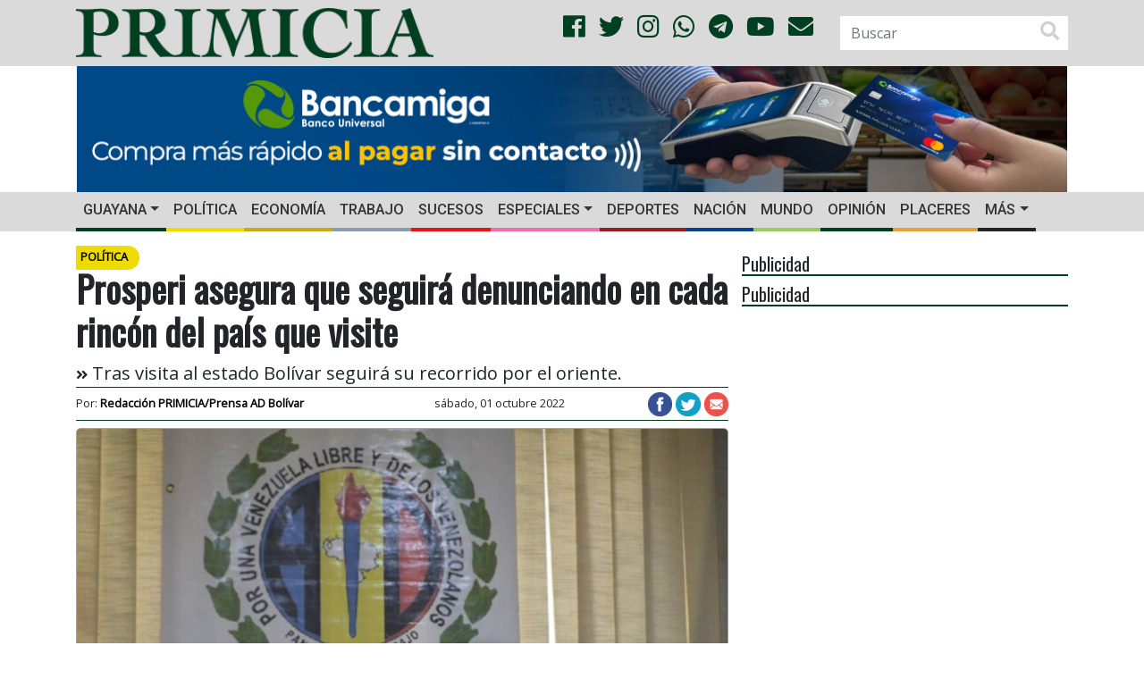

--- FILE ---
content_type: text/html; charset=UTF-8
request_url: https://primicia.com.ve/wp-admin/admin-ajax.php
body_size: -37
content:
{"post_id":4524312,"counted":true,"storage":{"name":["pvc_visits[0]"],"value":["1769251488b4524312"],"expiry":[1769251488]},"type":"post"}

--- FILE ---
content_type: text/html; charset=utf-8
request_url: https://www.google.com/recaptcha/api2/aframe
body_size: 269
content:
<!DOCTYPE HTML><html><head><meta http-equiv="content-type" content="text/html; charset=UTF-8"></head><body><script nonce="k9KhFIrCTnRIjlZBGzLlcg">/** Anti-fraud and anti-abuse applications only. See google.com/recaptcha */ try{var clients={'sodar':'https://pagead2.googlesyndication.com/pagead/sodar?'};window.addEventListener("message",function(a){try{if(a.source===window.parent){var b=JSON.parse(a.data);var c=clients[b['id']];if(c){var d=document.createElement('img');d.src=c+b['params']+'&rc='+(localStorage.getItem("rc::a")?sessionStorage.getItem("rc::b"):"");window.document.body.appendChild(d);sessionStorage.setItem("rc::e",parseInt(sessionStorage.getItem("rc::e")||0)+1);localStorage.setItem("rc::h",'1769251489369');}}}catch(b){}});window.parent.postMessage("_grecaptcha_ready", "*");}catch(b){}</script></body></html>